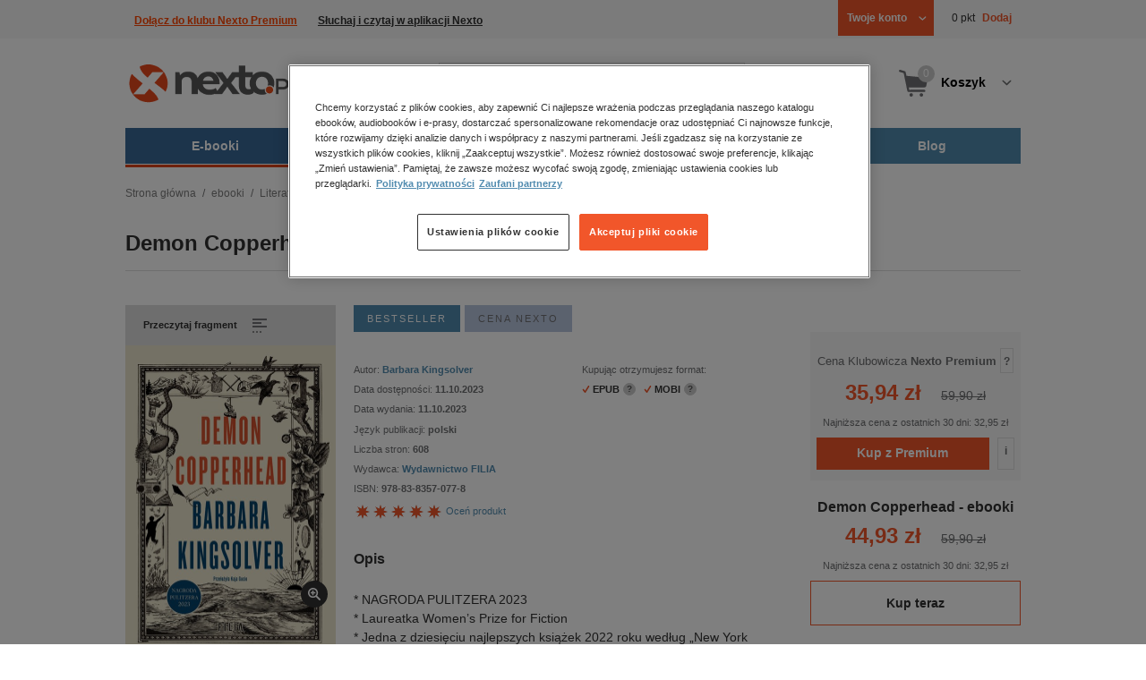

--- FILE ---
content_type: image/svg+xml
request_url: https://www.nexto.pl/images/nexto16/btn-cover.svg
body_size: 559
content:
<?xml version="1.0" encoding="utf-8"?>
<!-- Generator: Adobe Illustrator 15.0.0, SVG Export Plug-In . SVG Version: 6.00 Build 0)  -->
<!DOCTYPE svg PUBLIC "-//W3C//DTD SVG 1.1//EN" "http://www.w3.org/Graphics/SVG/1.1/DTD/svg11.dtd">
<svg version="1.1" id="Layer_1" xmlns="http://www.w3.org/2000/svg" xmlns:xlink="http://www.w3.org/1999/xlink" x="0px" y="0px"
	 width="20px" height="20px" viewBox="0 0 20 20" enable-background="new 0 0 20 20" xml:space="preserve">
<g>
	<g>
		<path fill="#717174" d="M2.994,2.994v14.011c0,0.553,0.447,1.001,1,1.001h1.001V1.994H3.994C3.441,1.994,2.994,2.441,2.994,2.994z
			 M16.004,1.994H5.997v16.012h10.007c0.554,0,1.002-0.448,1.002-1.001V2.994C17.006,2.441,16.558,1.994,16.004,1.994z"/>
	</g>
</g>
</svg>


--- FILE ---
content_type: image/svg+xml
request_url: https://www.nexto.pl/images/nexto16/btn-contents.svg
body_size: 512
content:
<?xml version="1.0" encoding="utf-8"?>
<!-- Generator: Adobe Illustrator 15.0.0, SVG Export Plug-In . SVG Version: 6.00 Build 0)  -->
<!DOCTYPE svg PUBLIC "-//W3C//DTD SVG 1.1//EN" "http://www.w3.org/Graphics/SVG/1.1/DTD/svg11.dtd">
<svg version="1.1" id="Layer_1" xmlns="http://www.w3.org/2000/svg" xmlns:xlink="http://www.w3.org/1999/xlink" x="0px" y="0px"
	 width="20px" height="20px" viewBox="0 0 20 20" enable-background="new 0 0 20 20" xml:space="preserve">
<g>
	<g>
		<path fill-rule="evenodd" clip-rule="evenodd" fill="#717174" d="M6,3v2h12V3H6z M2,5h2V3H2V5z M6,9h12V7H6V9z M2,9h2V7H2V9z
			 M6,13h12v-2H6V13z M2,13h2v-2H2V13z M6,17h12v-2H6V17z M2,17h2v-2H2V17z"/>
	</g>
</g>
</svg>


--- FILE ---
content_type: image/svg+xml
request_url: https://www.nexto.pl/images/nexto16/btn-more.svg
body_size: 527
content:
<?xml version="1.0" encoding="utf-8"?>
<!-- Generator: Adobe Illustrator 15.0.0, SVG Export Plug-In . SVG Version: 6.00 Build 0)  -->
<!DOCTYPE svg PUBLIC "-//W3C//DTD SVG 1.1//EN" "http://www.w3.org/Graphics/SVG/1.1/DTD/svg11.dtd">
<svg version="1.1" id="Layer_1" xmlns="http://www.w3.org/2000/svg" xmlns:xlink="http://www.w3.org/1999/xlink" x="0px" y="0px"
	 width="20px" height="20px" viewBox="0 0 20 20" enable-background="new 0 0 20 20" xml:space="preserve">
<path fill="#313131" d="M7.228,6.282c-0.309-0.294-0.309-0.77,0-1.063s0.811-0.294,1.12,0l4.425,4.249
	c0.31,0.294,0.31,0.771,0,1.064l-4.425,4.25c-0.309,0.293-0.81,0.293-1.12,0c-0.309-0.294-0.309-0.771,0-1.064L10.856,10
	L7.228,6.282z"/>
</svg>


--- FILE ---
content_type: image/svg+xml
request_url: https://www.nexto.pl/images/nexto16/stars.svg
body_size: 709
content:
<?xml version="1.0" encoding="utf-8"?>
<!-- Generator: Adobe Illustrator 15.0.0, SVG Export Plug-In . SVG Version: 6.00 Build 0)  -->
<!DOCTYPE svg PUBLIC "-//W3C//DTD SVG 1.1//EN" "http://www.w3.org/Graphics/SVG/1.1/DTD/svg11.dtd">
<svg version="1.1" id="Layer_1" xmlns="http://www.w3.org/2000/svg" xmlns:xlink="http://www.w3.org/1999/xlink" x="0px" y="0px"
	 width="20px" height="40px" viewBox="0 0 20 40" enable-background="new 0 0 20 40" xml:space="preserve">
<path fill="#B5B5B6" d="M18,10l-4.586,1.414l2.242,4.242l-4.242-2.242L10,18l-1.414-4.586l-4.243,2.242l2.243-4.242L2,10
	l4.586-1.415L4.343,4.343l4.243,2.243L10,2l1.414,4.586l4.242-2.243l-2.242,4.243L18,10z"/>
<path fill="#F1572B" d="M18,30l-4.586,1.414l2.242,4.242l-4.242-2.242L10,38l-1.414-4.586l-4.243,2.242l2.243-4.242L2,30
	l4.586-1.414l-2.243-4.243l4.243,2.243L10,22l1.414,4.586l4.242-2.243l-2.242,4.243L18,30z"/>
</svg>


--- FILE ---
content_type: text/javascript
request_url: https://app2.salesmanago.pl/static/chunk/src_social-proof_social-proof-starter_js.57b8d2c624a34d196f14.js
body_size: 7675
content:
"use strict";(self.webpackChunktracking=self.webpackChunktracking||[]).push([["src_social-proof_social-proof-starter_js"],{289:(t,e,r)=>{r.d(e,{A:()=>s});var n=r(31601),i=r.n(n),o=r(76314),a=r.n(o)()(i());a.push([t.id,"div.bhr-social-proof,div.bhr-social-proof-container{animation-iteration-count:1 !important;animation-duration:.5s !important;animation-timing-function:ease-in-out !important;transform-style:preserve-3d}.bhr-scale-in-ver-top{animation-name:scale-in-ver-top}.bhr-scale-in-ver-bottom{animation-name:scale-in-ver-bottom}.bhr-slide-in-top{animation-name:slide-in-top}.bhr-slide-in-right{animation-name:slide-in-right}.bhr-slide-in-bottom{animation-name:slide-in-bottom}.bhr-slide-in-left{animation-name:slide-in-left}.bhr-slide-in-blurred-top{animation-name:slide-in-blurred-top}.bhr-slide-in-blurred-left{animation-name:slide-in-blurred-left}.bhr-slide-in-blurred-right{animation-name:slide-in-blurred-right}.bhr-slide-in-blurred-bottom{animation-name:slide-in-blurred-bottom}.bhr-swing-in-top-fwd{animation-name:swing-in-top-fwd}.bhr-swing-in-right-fwd{animation-name:swing-in-right-fwd}.bhr-swing-in-bottom-fwd{animation-name:swing-in-bottom-fwd}.bhr-swing-in-left-fwd{animation-name:swing-in-left-fwd}.bhr-fade-in{animation-name:fade-in}@keyframes scale-in-ver-top{0%{-webkit-transform:scaleY(0);transform:scaleY(0);-webkit-transform-origin:100% 0;transform-origin:100% 0;opacity:1}100%{-webkit-transform:scaleY(1);transform:scaleY(1);-webkit-transform-origin:100% 0;transform-origin:100% 0;opacity:1}}@keyframes scale-in-ver-bottom{0%{-webkit-transform:scaleY(0);transform:scaleY(0);-webkit-transform-origin:0 100%;transform-origin:0 100%;opacity:1}100%{-webkit-transform:scaleY(1);transform:scaleY(1);-webkit-transform-origin:0 100%;transform-origin:0 100%;opacity:1}}@keyframes slide-in-top{0%{-webkit-transform:translateY(-700px);transform:translateY(-700px);opacity:0}100%{-webkit-transform:translateY(0);transform:translateY(0);opacity:1}}@keyframes slide-in-right{0%{-webkit-transform:translateX(700px);transform:translateX(700px);opacity:0}100%{-webkit-transform:translateX(0);transform:translateX(0);opacity:1}}@keyframes slide-in-bottom{0%{-webkit-transform:translateY(700px);transform:translateY(700px);opacity:0}100%{-webkit-transform:translateY(0);transform:translateY(0);opacity:1}}@keyframes slide-in-left{0%{-webkit-transform:translateX(-700px);transform:translateX(-700px);opacity:0}100%{-webkit-transform:translateX(0);transform:translateX(0);opacity:1}}@keyframes slide-in-blurred-top{0%{-webkit-transform:translateY(-700px) scaleY(2.5) scaleX(0.2);transform:translateY(-700px) scaleY(2.5) scaleX(0.2);-webkit-transform-origin:50% 0;transform-origin:50% 0;-webkit-filter:blur(40px);filter:blur(40px);opacity:0}100%{-webkit-transform:translateY(0) scaleY(1) scaleX(1);transform:translateY(0) scaleY(1) scaleX(1);-webkit-transform-origin:50% 50%;transform-origin:50% 50%;-webkit-filter:blur(0);filter:blur(0);opacity:1}}@keyframes slide-in-blurred-left{0%{-webkit-transform:translateX(-700px) scaleX(2.5) scaleY(0.2);transform:translateX(-700px) scaleX(2.5) scaleY(0.2);-webkit-transform-origin:100% 50%;transform-origin:100% 50%;-webkit-filter:blur(40px);filter:blur(40px);opacity:0}100%{-webkit-transform:translateX(0) scaleY(1) scaleX(1);transform:translateX(0) scaleY(1) scaleX(1);-webkit-transform-origin:50% 50%;transform-origin:50% 50%;-webkit-filter:blur(0);filter:blur(0);opacity:1}}@keyframes slide-in-blurred-right{0%{-webkit-transform:translateX(700px) scaleX(2.5) scaleY(0.2);transform:translateX(700px) scaleX(2.5) scaleY(0.2);-webkit-transform-origin:0 50%;transform-origin:0 50%;-webkit-filter:blur(40px);filter:blur(40px);opacity:0}100%{-webkit-transform:translateX(0) scaleY(1) scaleX(1);transform:translateX(0) scaleY(1) scaleX(1);-webkit-transform-origin:50% 50%;transform-origin:50% 50%;-webkit-filter:blur(0);filter:blur(0);opacity:1}}@keyframes slide-in-blurred-bottom{0%{-webkit-transform:translateY(700px) scaleY(2.5) scaleX(0.2);transform:translateY(700px) scaleY(2.5) scaleX(0.2);-webkit-transform-origin:50% 100%;transform-origin:50% 100%;-webkit-filter:blur(40px);filter:blur(40px);opacity:0}100%{-webkit-transform:translateY(0) scaleY(1) scaleX(1);transform:translateY(0) scaleY(1) scaleX(1);-webkit-transform-origin:50% 50%;transform-origin:50% 50%;-webkit-filter:blur(0);filter:blur(0);opacity:1}}@keyframes swing-in-top-fwd{0%{-webkit-transform:rotateX(-100deg);transform:rotateX(-100deg);-webkit-transform-origin:top;transform-origin:top;opacity:0}100%{-webkit-transform:rotateX(0deg);transform:rotateX(0deg);-webkit-transform-origin:top;transform-origin:top;opacity:1}}@keyframes swing-in-right-fwd{0%{-webkit-transform:rotateY(-100deg);transform:rotateY(-100deg);-webkit-transform-origin:right;transform-origin:right;opacity:0}100%{-webkit-transform:rotateY(0);transform:rotateY(0);-webkit-transform-origin:right;transform-origin:right;opacity:1}}@keyframes swing-in-bottom-fwd{0%{-webkit-transform:rotateX(100deg);transform:rotateX(100deg);-webkit-transform-origin:bottom;transform-origin:bottom;opacity:0}100%{-webkit-transform:rotateX(0);transform:rotateX(0);-webkit-transform-origin:bottom;transform-origin:bottom;opacity:1}}@keyframes swing-in-left-fwd{0%{-webkit-transform:rotateY(100deg);transform:rotateY(100deg);-webkit-transform-origin:left;transform-origin:left;opacity:0}100%{-webkit-transform:rotateY(0);transform:rotateY(0);-webkit-transform-origin:left;transform-origin:left;opacity:1}}@keyframes fade-in{0%{-webkit-transform:translateZ(80px);transform:translateZ(80px);opacity:0}100%{-webkit-transform:translateZ(0);transform:translateZ(0);opacity:1}}",""]);const s=a},5981:(t,e,r)=>{r.d(e,{A:()=>o});var n=r(7945),i=r(30231);function o(t){var e=(0,i.A)();return!(!t.desktop&&!n.Ay.isUndefined(t.desktop)||e)||!(!t.mobile||!e)}},10540:t=>{t.exports=function(t){var e=document.createElement("style");return t.setAttributes(e,t.attributes),t.insert(e,t.options),e}},15355:(t,e,r)=>{r.d(e,{A:()=>a});var n=r(27341),i=r(22300);const o=function(t){var e=(t=t||document).documentElement||{},r=t.body||{},n="scrollTop",o="scrollHeight",a=(e[n]||r[n])/((e[o]||r[o])-e.clientHeight)*100;return i.A.safeZ(a)};const a=function(t){var e=this;function r(i){if(e.didScroll&&(e.didScroll=!1,function(){if(o()>=t)return!0;return!1}()))return n.A.remove(window,"scroll",e.onScroll),void i();setTimeout(function(){r(i)},100)}e.didScroll=!0,e.onScroll=function(){e.didScroll=!0},e.once=function(t){n.A.add(window,"scroll",e.onScroll),r(t)}}},17996:(t,e,r)=>{function n(t){return(t=t||window).innerWidth>0?t.innerWidth:t.width}r.d(e,{A:()=>n})},18768:(t,e,r)=>{function n(t,e){return"**"===e||t.indexOf(e)>-1}r.d(e,{A:()=>n})},24069:(t,e,r)=>{r.r(e),r.d(e,{default:()=>p});r(62953);var n=r(7945),i=r(98674),o=r(66568),a=r(25735);var s=r(5981),c=r(37954),l=r(35888);var f=[function(t){return!o.A.find(t).nsa},s.A,c.A,l.A],m=[function(t){var e=o.A.find(t),r=!0;if(t.cfg.range){var n=t.cfg.range.s,i=t.cfg.range.e,a=e[t.cfg.range.u];r=a>n&&a<=i}if(t.cfg.gap){var s=t.cfg.gap.v,c=t.cfg.gap.u;r=!(e[c]-e["d"+c]<s)}return r},function(t){try{var e=o.A.find(t),r=!!n.Ay.isNotNull(t.cfg.display)&&t.cfg.display.t;if(r){if("ev"===r&&e.ns)return!0;if("xv"===r&&e.ns){if(0===e.v)return!0;if(e.v>0&&e.v%t.cfg.display.i===0)return!0}}return!1}catch(t){return!1}}];const d=function(t){if(n.Ay.isNotEmpty(t)&&(0,i.A)(t,f)){o.A.touch(t);var e=(0,i.A)(t,m);return e&&a.A.add(a.A.MODULE_KEYS.SOCIAL_PROOF,t.id),e}return!1};r(97828);const p=function(t){return new Promise(function(e){a.A.clear(a.A.MODULE_KEYS.SOCIAL_PROOF);var n=t&&t.s&&t.s.length?t.s.filter(d):[];n.length?Promise.resolve().then(r.bind(r,97828)).then(t=>{let{default:r}=t;r.setup(n),e(r)}):e()})}},27341:(t,e,r)=>{r.d(e,{A:()=>n});const n={add:function(t,e,r){t.addEventListener?t.addEventListener(e,r,!1):t.attachEvent("on"+e,function(){return r.call(t,window.event)})},remove:function(t,e,r){t.removeEventListener?t.removeEventListener(e,r):t.detachEvent&&t.detachEvent("on"+e,r)}}},30231:(t,e,r)=>{r.d(e,{A:()=>n});r(27495);function n(){var t=navigator.userAgent||navigator.vendor||window.opera;return t&&/(android|bb\d+|meego).+mobile|avantgo|bada\/|blackberry|blazer|compal|elaine|fennec|hiptop|iemobile|ip(hone|od)|iris|kindle|lge |maemo|midp|mmp|mobile.+firefox|netfront|opera m(ob|in)i|palm( os)?|phone|p(ixi|re)\/|plucker|pocket|psp|series(4|6)0|symbian|treo|up\.(browser|link)|vodafone|wap|windows ce|xda|xiino/i.test(t)||/1207|6310|6590|3gso|4thp|50[1-6]i|770s|802s|a wa|abac|ac(er|oo|s\-)|ai(ko|rn)|al(av|ca|co)|amoi|an(ex|ny|yw)|aptu|ar(ch|go)|as(te|us)|attw|au(di|\-m|r |s )|avan|be(ck|ll|nq)|bi(lb|rd)|bl(ac|az)|br(e|v)w|bumb|bw\-(n|u)|c55\/|capi|ccwa|cdm\-|cell|chtm|cldc|cmd\-|co(mp|nd)|craw|da(it|ll|ng)|dbte|dc\-s|devi|dica|dmob|do(c|p)o|ds(12|\-d)|el(49|ai)|em(l2|ul)|er(ic|k0)|esl8|ez([4-7]0|os|wa|ze)|fetc|fly(\-|_)|g1 u|g560|gene|gf\-5|g\-mo|go(\.w|od)|gr(ad|un)|haie|hcit|hd\-(m|p|t)|hei\-|hi(pt|ta)|hp( i|ip)|hs\-c|ht(c(\-| |_|a|g|p|s|t)|tp)|hu(aw|tc)|i\-(20|go|ma)|i230|iac( |\-|\/)|ibro|idea|ig01|ikom|im1k|inno|ipaq|iris|ja(t|v)a|jbro|jemu|jigs|kddi|keji|kgt( |\/)|klon|kpt |kwc\-|kyo(c|k)|le(no|xi)|lg( g|\/(k|l|u)|50|54|\-[a-w])|libw|lynx|m1\-w|m3ga|m50\/|ma(te|ui|xo)|mc(01|21|ca)|m\-cr|me(rc|ri)|mi(o8|oa|ts)|mmef|mo(01|02|bi|de|do|t(\-| |o|v)|zz)|mt(50|p1|v )|mwbp|mywa|n10[0-2]|n20[2-3]|n30(0|2)|n50(0|2|5)|n7(0(0|1)|10)|ne((c|m)\-|on|tf|wf|wg|wt)|nok(6|i)|nzph|o2im|op(ti|wv)|oran|owg1|p800|pan(a|d|t)|pdxg|pg(13|\-([1-8]|c))|phil|pire|pl(ay|uc)|pn\-2|po(ck|rt|se)|prox|psio|pt\-g|qa\-a|qc(07|12|21|32|60|\-[2-7]|i\-)|qtek|r380|r600|raks|rim9|ro(ve|zo)|s55\/|sa(ge|ma|mm|ms|ny|va)|sc(01|h\-|oo|p\-)|sdk\/|se(c(\-|0|1)|47|mc|nd|ri)|sgh\-|shar|sie(\-|m)|sk\-0|sl(45|id)|sm(al|ar|b3|it|t5)|so(ft|ny)|sp(01|h\-|v\-|v )|sy(01|mb)|t2(18|50)|t6(00|10|18)|ta(gt|lk)|tcl\-|tdg\-|tel(i|m)|tim\-|t\-mo|to(pl|sh)|ts(70|m\-|m3|m5)|tx\-9|up(\.b|g1|si)|utst|v400|v750|veri|vi(rg|te)|vk(40|5[0-3]|\-v)|vm40|voda|vulc|vx(52|53|60|61|70|80|81|83|85|98)|w3c(\-| )|webc|whit|wi(g |nc|nw)|wmlb|wonu|x700|yas\-|your|zeto|zte\-/i.test(t.substr(0,4))}},31601:t=>{t.exports=function(t){return t[1]}},35888:(t,e,r)=>{r.d(e,{A:()=>o});var n=r(75355),i=r(53741);function o(t,e,r){return e=e||window,!!(t&&t.url&&t.exurl)&&(t.url=t.url.length>0?t.url:["**"],!!(0,i.A)(t,r)&&(!(!(0,n.A)(t.url,e)||(0,n.A)(t.exurl,e))&&(!0!==t.ohp&&"OHP"!==t.filterType||"/"===e.location.pathname.toString())))}},37954:(t,e,r)=>{r.d(e,{A:()=>i});var n=r(62369);function i(t){try{if("L"===t.monitored||"ALL"===t.monitored)return!0;var e=n.default.isMonitored();switch(t.monitored){case"IDENTIFIED":case"I":return e;case"A":case"ANONYMOUS":return!e;default:return!0}}catch(t){return!1}}},41113:t=>{t.exports=function(t,e){if(e.styleSheet)e.styleSheet.cssText=t;else{for(;e.firstChild;)e.removeChild(e.firstChild);e.appendChild(document.createTextNode(t))}}},55056:(t,e,r)=>{t.exports=function(t){var e=r.nc;e&&t.setAttribute("nonce",e)}},66568:(t,e,r)=>{r.d(e,{A:()=>l});var n=r(3972),i=r(80685),o=r(7945),a="_smsps",s=i.A.getLocalStorage(!0);function c(t){var e=s.get(a);return o.Ay.isNull(e)&&(e={}),e[t.id]||(e[t.id]={w:0,v:0,ns:!0,nsa:!1,c:!1}),e}const l={find:function(t){var e=c(t);return s.save(a,e),e[t.id]},touch:function(t){var e=c(t);return e[t.id].w+=1,n.A.hasIncrementedVisits()&&(e[t.id].v+=1,e[t.id].w=1,e[t.id].ns=!0,e[t.id].c=!1),s.save(a,e),e[t.id]},onDisplay:function(t){var e=c(t);e[t.id].ns=!1,s.save(a,e)},neverShowAgain:function(t){var e=c(t);return e[t.id].nsa=!0,s.save(a,e),e[t.id]},close:function(t){var e=c(t);e[t.id].c=!0,s.save(a,e)}}},75355:(t,e,r)=>{r.d(e,{A:()=>i});r(27495),r(25440);var n=r(18768);function i(t,e){for(var r=!1,i=0;i<t.length;i++){var o=t[i];if(!o||!o.length)return;if(o.indexOf("**")>-1&&o.length>3){var a=o.indexOf("**/")>-1?"**/":"**";o=o.replace(a,"")}var s=e.location.toString();if((0,n.A)(decodeURI(s),o)||"/"===o[o.length-1]&&"/"!==s[s.length-1]&&o.substr(0,o.length-1)===s.slice(-o.length)){r=!0;break}}return r}},76314:t=>{t.exports=function(t){var e=[];return e.toString=function(){return this.map(function(e){var r="",n=void 0!==e[5];return e[4]&&(r+="@supports (".concat(e[4],") {")),e[2]&&(r+="@media ".concat(e[2]," {")),n&&(r+="@layer".concat(e[5].length>0?" ".concat(e[5]):""," {")),r+=t(e),n&&(r+="}"),e[2]&&(r+="}"),e[4]&&(r+="}"),r}).join("")},e.i=function(t,r,n,i,o){"string"==typeof t&&(t=[[null,t,void 0]]);var a={};if(n)for(var s=0;s<this.length;s++){var c=this[s][0];null!=c&&(a[c]=!0)}for(var l=0;l<t.length;l++){var f=[].concat(t[l]);n&&a[f[0]]||(void 0!==o&&(void 0===f[5]||(f[1]="@layer".concat(f[5].length>0?" ".concat(f[5]):""," {").concat(f[1],"}")),f[5]=o),r&&(f[2]?(f[1]="@media ".concat(f[2]," {").concat(f[1],"}"),f[2]=r):f[2]=r),i&&(f[4]?(f[1]="@supports (".concat(f[4],") {").concat(f[1],"}"),f[4]=i):f[4]="".concat(i)),e.push(f))}},e}},77659:t=>{var e={};t.exports=function(t,r){var n=function(t){if(void 0===e[t]){var r=document.querySelector(t);if(window.HTMLIFrameElement&&r instanceof window.HTMLIFrameElement)try{r=r.contentDocument.head}catch(t){r=null}e[t]=r}return e[t]}(t);if(!n)throw new Error("Couldn't find a style target. This probably means that the value for the 'insert' parameter is invalid.");n.appendChild(r)}},85072:t=>{var e=[];function r(t){for(var r=-1,n=0;n<e.length;n++)if(e[n].identifier===t){r=n;break}return r}function n(t,n){for(var o={},a=[],s=0;s<t.length;s++){var c=t[s],l=n.base?c[0]+n.base:c[0],f=o[l]||0,m="".concat(l," ").concat(f);o[l]=f+1;var d=r(m),p={css:c[1],media:c[2],sourceMap:c[3],supports:c[4],layer:c[5]};if(-1!==d)e[d].references++,e[d].updater(p);else{var u=i(p,n);n.byIndex=s,e.splice(s,0,{identifier:m,updater:u,references:1})}a.push(m)}return a}function i(t,e){var r=e.domAPI(e);r.update(t);return function(e){if(e){if(e.css===t.css&&e.media===t.media&&e.sourceMap===t.sourceMap&&e.supports===t.supports&&e.layer===t.layer)return;r.update(t=e)}else r.remove()}}t.exports=function(t,i){var o=n(t=t||[],i=i||{});return function(t){t=t||[];for(var a=0;a<o.length;a++){var s=r(o[a]);e[s].references--}for(var c=n(t,i),l=0;l<o.length;l++){var f=r(o[l]);0===e[f].references&&(e[f].updater(),e.splice(f,1))}o=c}}},97604:(t,e,r)=>{r.d(e,{A:()=>c});var n=r(7945),i=r(49027),o=r(25735),a="bhr-items";function s(){this.MODULE_KEYS=i.A.MODULE_KEYS,this.spa=!1,this.container=document.getElementById(a),n.Ay.isNull(this.container)&&this.domReady(()=>{this.container=this.createElement("div",a,""),document.body.append(this.container)})}s.prototype.domReady=function(t){"loading"!==document.readyState?t():document.addEventListener?document.addEventListener("DOMContentLoaded",t):document.attachEvent("onreadystatechange",function(){"complete"===document.readyState&&t()})},s.prototype.setSPA=function(t){this.spa=t},s.prototype.isSPA=function(){return this.spa},s.prototype.findElement=function(t){try{return this.container.querySelector("[id="+t+"]")}catch(e){return document.getElementById(t)}},s.prototype.appendElement=function(t,e,r){n.Ay.isNull(this.findElement(t.id))&&(this.spa?o.A.has(e,r)&&(document.body.contains(this.container)||document.body.append(this.container),this.container.append(t)):this.container.append(t))},s.prototype.removeElement=function(t){try{this.container.removeChild(t)}catch(e){this.removeElementById(t.id)}},s.prototype.removeElementById=function(t){var e=document.getElementById(t);e&&this.removeElement(e)},s.prototype.clearContainer=function(){var t=document.getElementById(a);n.Ay.isNotNull(t)&&t.parentNode.removeChild(t),this.container=this.createElement("div",a,""),document.body.append(this.container)},s.prototype.addStyle=function(t,e){n.Ay.isNull(document.head.querySelector("style#"+t))&&document.head.insertBefore(this.createElement("style",t,"",e),document.head.childNodes[0])},s.prototype.createElement=function(t,e,r,n){var i;switch(t){case"img":case"div":i=document.createElement(t);break;case"iframe":(i=document.createElement(t)).scrolling="auto",i.allowfullscreen="true",i.webkitallowfullscreen="true",i.mozallowfullscreen="true",i.oallowfullscreen="true",i.msallowfullscreen="true";break;case"style":(i=document.createElement(t)).type="text/css";break;case"script":(i=document.createElement(t)).type="text/javascript";break;default:i=document.createElement("div")}return e&&(i.id=e),r&&(i.className=r),n&&(i.innerHTML=n),i};const c=new s},97825:t=>{t.exports=function(t){if("undefined"==typeof document)return{update:function(){},remove:function(){}};var e=t.insertStyleElement(t);return{update:function(r){!function(t,e,r){var n="";r.supports&&(n+="@supports (".concat(r.supports,") {")),r.media&&(n+="@media ".concat(r.media," {"));var i=void 0!==r.layer;i&&(n+="@layer".concat(r.layer.length>0?" ".concat(r.layer):""," {")),n+=r.css,i&&(n+="}"),r.media&&(n+="}"),r.supports&&(n+="}");var o=r.sourceMap;o&&"undefined"!=typeof btoa&&(n+="\n/*# sourceMappingURL=data:application/json;base64,".concat(btoa(unescape(encodeURIComponent(JSON.stringify(o))))," */")),e.styleTagTransform(n,t,e.options)}(e,t,r)},remove:function(){!function(t){if(null===t.parentNode)return!1;t.parentNode.removeChild(t)}(e)}}}},97828:(t,e,r)=>{r.r(e),r.d(e,{default:()=>z});r(27495),r(25440);var n=r(85072),i=r.n(n),o=r(97825),a=r.n(o),s=r(77659),c=r.n(s),l=r(55056),f=r.n(l),m=r(10540),d=r.n(m),p=r(41113),u=r.n(p),h=r(289),b={};b.styleTagTransform=u(),b.setAttributes=f(),b.insert=c().bind(null,"head"),b.domAPI=a(),b.insertStyleElement=d();i()(h.A,b);h.A&&h.A.locals&&h.A.locals;var g=r(49027),v=r(97604);function w(t,e,r,n){this.id=t,this.content=e,this.onClose=r||function(){},this.element=n}w.prototype.show=function(){var t=this.content;v.A.addStyle("bhr-social-proof-style",".bhr-social-proof{visibility:hidden;z-index:2147480001!important;position:fixed;left:-2000px;max-width:100%;box-sizing:border-box!important;}.bhr-social-proof.bhr-spc{left:unset;right:unset;top:unset;bottom:unset}.bhr-social-proof.bhr-spc--1{left:0;top:30px}.bhr-social-proof.bhr-spc--3{right:0;top:30px}.bhr-social-proof.bhr-spc--7{left:0;bottom:100px}.bhr-social-proof.bhr-spc--9{right:0;bottom:100px}.bhr-iframe-social-proof{max-width:100vw;border:none!important;padding:0!important;margin:0!important}.bhr-spcm>.bhr-iframe-social-proof{width:100%!important}.bhr-social-proof.bhr-spcm--1,.bhr-social-proof.bhr-spcm--3{left:0;right:0;top:0;width:100%!important}.bhr-social-proof.bhr-spcm--7,.bhr-social-proof.bhr-spcm--9{left:0;right:0;bottom:0;width:100%!important}"),this.element.innerHTML=t,window.addEventListener("resize",this.resizeFrame),v.A.appendElement(this.element,v.A.MODULE_KEYS.SOCIAL_PROOF,this.id)},w.prototype.close=function(t){this.element&&(v.A.removeElement(this.element),this.onClose.call(this,t),this.element=null)},w.prototype.resizeFrame=function(t){if(this.element&&t){var e=/^((?!chrome|android).)*safari/i.test(navigator.userAgent);this.element.style.height=this.element.firstChild.height=(e?t.height:t.height+2)+"px",this.element.style.width=this.element.firstChild.width=(e?t.width:t.width+2)+"px"}};const y=w;var k=r(94848),A=r(66568),x=r(25806),E=r(30231),Y=r(80685);const S=Y.A.getLocalStorage();function X(t,e,r,n,i,o){this.socialProof=null,this.id=t,this.spUrl=e,this.cfg=r||{},this.dl=n,this.formId=i,this.rup=o,this.onClose=function(){}}X.prototype.run=function(){var t=this;return t.socialProof=new y(t.id,t.buildIframe(),function(e){!e&&t.cfg.nsa.close&&A.A.neverShowAgain({id:t.id})},v.A.createElement("div",this.formId,"bhr-social-proof")),t.socialProof.show(),new Promise(function(e,r){t.onClose=r})},X.prototype.close=function(t){this.socialProof&&(this.socialProof.close(t),this.onClose())},X.prototype.resizeFrame=function(t){this.socialProof&&this.socialProof.resizeFrame(t)},X.prototype.buildIframe=function(){var t=v.A.createElement("iframe","","bhr-iframe-social-proof"),e=(new k.A).withEndpoint(g.A.endpoint).withPath(this.spUrl).ap("p",window.location.href).ap("dl",this.dl).ap("rup",this.rup);return t.src=e.buildGetUrl()+"#"+encodeURIComponent(JSON.stringify({dv:(0,E.A)()?"mobile":"desktop",url:window.location.href.replace(/^https?:\/\//,""),rup:this.rup,iid:x.A.get("_smapp"),r:S.get("_smsp-r-"+this.id)})),t.width=1e3,t.height=300,t.style.display="block",t.style.overflow="hidden",t.outerHTML};const P=X;var L=r(15355);const I=function(t){return new Promise(function(e){t.cfg.scroll?new L.A(t.cfg.scroll).once(function(){e(t)}):t.cfg.delay>0?setTimeout(function(){e(t)},t.cfg.delay):e(t)})};var O=r(42023),C=r(17996),_=r(81010),N=Y.A.getLocalStorage();const z=new function(){var t=this;window.addEventListener("message",function(e){if((0,_.A)(e)){var r=O.A.parse(e.data);"BHR_FORM_CLOSE"===r.topic&&"BHR_SOCIAL_PROOF"===r.type?t.socialProof.close(r.soft):"BHR_SP_SIZE"===r.topic?(t.socialProof.resizeFrame(r.data),t.socialProof.socialProof.element.className+=((0,C.A)()<1024?" bhr-spcm bhr-spcm--":" bhr-spc bhr-spc--")+r.data.position,t.socialProof.socialProof.element.style.visibility="visible",t.socialProof.socialProof.element.classList.add("bhr-"+r.data.animation)):"BHR_SP_R"===r.topic&&N.save("_smsp-r-"+t.socialProof.id,r.value,{seconds:10800})}}),t.run=function(e){return r=new P(e.id,e.spUrl,e.cfg,e.dl,e.formId,e.rup),t.socialProof=r,r.run();var r},t.setup=function(e,r){function n(){r>0&&t.setup(e,r-1)}null==r&&(r=e.length-1),I(e[r]).then(function(e){t.run(e).then(function(){}).catch(function(){n()})}).catch(function(){n()})}}},98674:(t,e,r)=>{r.d(e,{A:()=>n});const n=function(t,e){return e.every((e,r)=>{const n=e(t);return n})}}}]);